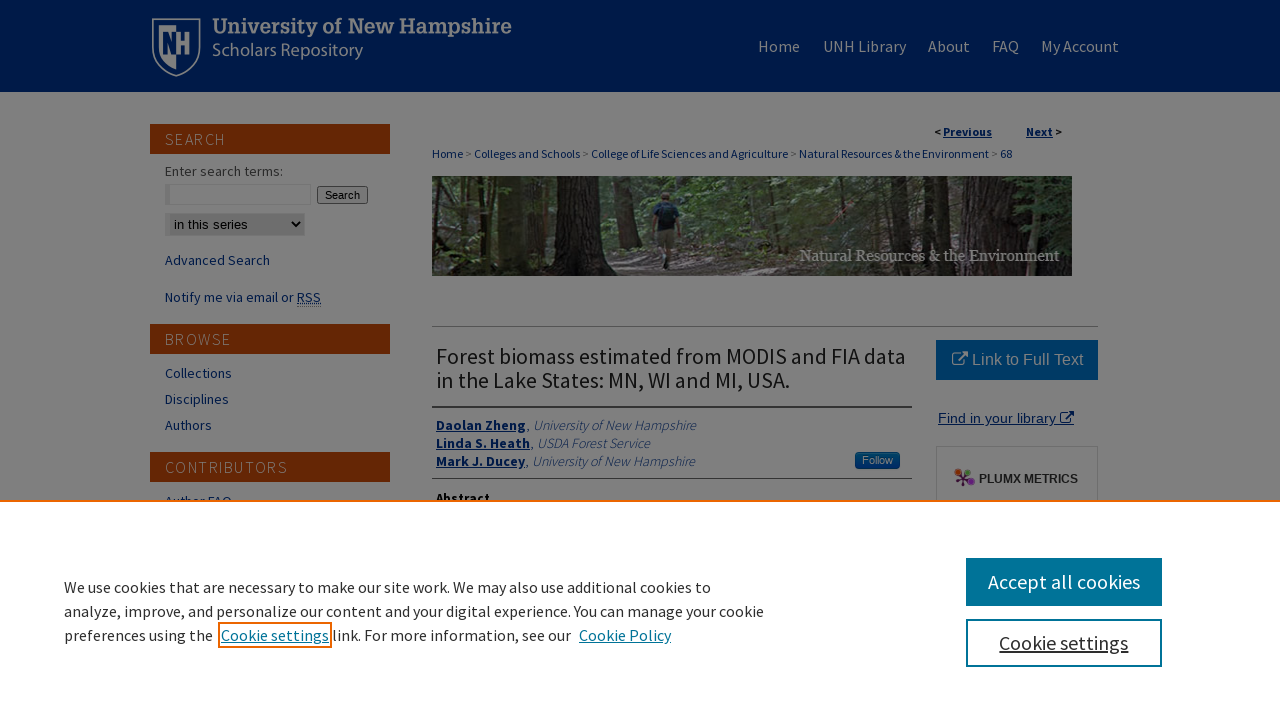

--- FILE ---
content_type: text/html; charset=UTF-8
request_url: https://scholars.unh.edu/nren_facpub/68/
body_size: 9118
content:

<!DOCTYPE html>
<html lang="en">
<head><!-- inj yui3-seed: --><script type='text/javascript' src='//cdnjs.cloudflare.com/ajax/libs/yui/3.6.0/yui/yui-min.js'></script><script type='text/javascript' src='//ajax.googleapis.com/ajax/libs/jquery/1.10.2/jquery.min.js'></script><!-- Adobe Analytics --><script type='text/javascript' src='https://assets.adobedtm.com/4a848ae9611a/d0e96722185b/launch-d525bb0064d8.min.js'></script><script type='text/javascript' src=/assets/nr_browser_production.js></script>

<!-- def.1 -->
<meta charset="utf-8">
<meta name="viewport" content="width=device-width">
<title>
"Forest biomass estimated from MODIS and FIA data in the Lake States: M" by Daolan Zheng, Linda S. Heath et al.
</title>


<!-- FILE article_meta-tags.inc --><!-- FILE: /srv/sequoia/main/data/scholars.unh.edu/assets/article_meta-tags.inc -->
<!-- FILE: /srv/sequoia/main/data/assets/site/ir_download_link.inc -->
<!-- FILE: /srv/sequoia/main/data/scholars.unh.edu/assets/article_meta-tags.inc (cont) -->
<meta itemprop="name" content="Forest biomass estimated from MODIS and FIA data in the Lake States: MN, WI and MI, USA.">
<meta property="og:title" content="Forest biomass estimated from MODIS and FIA data in the Lake States: MN, WI and MI, USA.">
<meta name="twitter:title" content="Forest biomass estimated from MODIS and FIA data in the Lake States: MN, WI and MI, USA.">
<meta property="article:author" content="Daolan Zheng">
<meta name="author" content="Daolan Zheng">
<meta property="article:author" content="Linda S. Heath">
<meta name="author" content="Linda S. Heath">
<meta property="article:author" content="Mark J. Ducey">
<meta name="author" content="Mark J. Ducey">
<meta name="robots" content="noodp, noydir">
<meta name="description" content="Abstract
This study linked the Moderate Resolution Imaging Spectrometer and USDA Forest Service, Forest Inventory and Analysis (FIA) data through empirical models established using high-resolution Landsat Enhanced Thematic Mapper Plus observations to estimate aboveground biomass (AGB) in three Lake States in the north-central USA. While means obtained from larger sample sizes in FIA datasets can be used as reference numbers over large scales, remote sensing (RS)-based observations have the ability to reflect spatial variation of properties of interest within a given area. Thus, combining two national on-going datasets may improve our ability to accurately estimate ecological properties across large scales. Using standard and consistent data sources can reduce uncertainty and provide more comparable results at both temporal and spatial dimensions. We estimated total forest AGB in the region was 1479 Tg (1012 g, dry weight) in 2001 with mean AGB value of 95 mg ha-1 ranging from 4 to 411 mg ha-1 (within 95 per cent percentiles). Mixed forests featured 66 per cent of the total AGB while deciduous and evergreen forests contained 32 and 2 per cent of the total AGB, respectively, at 1-km pixel resolution. Spatially, AGB values increased from north-west to south-east in general. The RS-based estimates indicated a greater range in AGB variations than the FIA data. Deciduous forests were more variable (both in absolute and relative terms) than evergreen forests. The standard deviation of AGB for deciduous forests was 137 mg ha-1, or a coefficient of variation of 92 per cent, that for evergreen forests was 24 mg ha-1, or a coefficient of variation of 37 per cent.">
<meta itemprop="description" content="Abstract
This study linked the Moderate Resolution Imaging Spectrometer and USDA Forest Service, Forest Inventory and Analysis (FIA) data through empirical models established using high-resolution Landsat Enhanced Thematic Mapper Plus observations to estimate aboveground biomass (AGB) in three Lake States in the north-central USA. While means obtained from larger sample sizes in FIA datasets can be used as reference numbers over large scales, remote sensing (RS)-based observations have the ability to reflect spatial variation of properties of interest within a given area. Thus, combining two national on-going datasets may improve our ability to accurately estimate ecological properties across large scales. Using standard and consistent data sources can reduce uncertainty and provide more comparable results at both temporal and spatial dimensions. We estimated total forest AGB in the region was 1479 Tg (1012 g, dry weight) in 2001 with mean AGB value of 95 mg ha-1 ranging from 4 to 411 mg ha-1 (within 95 per cent percentiles). Mixed forests featured 66 per cent of the total AGB while deciduous and evergreen forests contained 32 and 2 per cent of the total AGB, respectively, at 1-km pixel resolution. Spatially, AGB values increased from north-west to south-east in general. The RS-based estimates indicated a greater range in AGB variations than the FIA data. Deciduous forests were more variable (both in absolute and relative terms) than evergreen forests. The standard deviation of AGB for deciduous forests was 137 mg ha-1, or a coefficient of variation of 92 per cent, that for evergreen forests was 24 mg ha-1, or a coefficient of variation of 37 per cent.">
<meta name="twitter:description" content="Abstract
This study linked the Moderate Resolution Imaging Spectrometer and USDA Forest Service, Forest Inventory and Analysis (FIA) data through empirical models established using high-resolution Landsat Enhanced Thematic Mapper Plus observations to estimate aboveground biomass (AGB) in three Lake States in the north-central USA. While means obtained from larger sample sizes in FIA datasets can be used as reference numbers over large scales, remote sensing (RS)-based observations have the ability to reflect spatial variation of properties of interest within a given area. Thus, combining two national on-going datasets may improve our ability to accurately estimate ecological properties across large scales. Using standard and consistent data sources can reduce uncertainty and provide more comparable results at both temporal and spatial dimensions. We estimated total forest AGB in the region was 1479 Tg (1012 g, dry weight) in 2001 with mean AGB value of 95 mg ha-1 ranging from 4 to 411 mg ha-1 (within 95 per cent percentiles). Mixed forests featured 66 per cent of the total AGB while deciduous and evergreen forests contained 32 and 2 per cent of the total AGB, respectively, at 1-km pixel resolution. Spatially, AGB values increased from north-west to south-east in general. The RS-based estimates indicated a greater range in AGB variations than the FIA data. Deciduous forests were more variable (both in absolute and relative terms) than evergreen forests. The standard deviation of AGB for deciduous forests was 137 mg ha-1, or a coefficient of variation of 92 per cent, that for evergreen forests was 24 mg ha-1, or a coefficient of variation of 37 per cent.">
<meta property="og:description" content="Abstract
This study linked the Moderate Resolution Imaging Spectrometer and USDA Forest Service, Forest Inventory and Analysis (FIA) data through empirical models established using high-resolution Landsat Enhanced Thematic Mapper Plus observations to estimate aboveground biomass (AGB) in three Lake States in the north-central USA. While means obtained from larger sample sizes in FIA datasets can be used as reference numbers over large scales, remote sensing (RS)-based observations have the ability to reflect spatial variation of properties of interest within a given area. Thus, combining two national on-going datasets may improve our ability to accurately estimate ecological properties across large scales. Using standard and consistent data sources can reduce uncertainty and provide more comparable results at both temporal and spatial dimensions. We estimated total forest AGB in the region was 1479 Tg (1012 g, dry weight) in 2001 with mean AGB value of 95 mg ha-1 ranging from 4 to 411 mg ha-1 (within 95 per cent percentiles). Mixed forests featured 66 per cent of the total AGB while deciduous and evergreen forests contained 32 and 2 per cent of the total AGB, respectively, at 1-km pixel resolution. Spatially, AGB values increased from north-west to south-east in general. The RS-based estimates indicated a greater range in AGB variations than the FIA data. Deciduous forests were more variable (both in absolute and relative terms) than evergreen forests. The standard deviation of AGB for deciduous forests was 137 mg ha-1, or a coefficient of variation of 92 per cent, that for evergreen forests was 24 mg ha-1, or a coefficient of variation of 37 per cent.">
<meta name="bepress_citation_journal_title" content="Forestry">
<meta name="bepress_citation_author" content="Zheng, Daolan">
<meta name="bepress_citation_author_institution" content="University of New Hampshire">
<meta name="bepress_citation_author" content="Heath, Linda S.">
<meta name="bepress_citation_author_institution" content="USDA Forest Service">
<meta name="bepress_citation_author" content="Ducey, Mark J.">
<meta name="bepress_citation_author_institution" content="University of New Hampshire">
<meta name="bepress_citation_title" content="Forest biomass estimated from MODIS and FIA data in the Lake States: MN, WI and MI, USA.">
<meta name="bepress_citation_date" content="2007">
<meta name="bepress_citation_abstract_html_url" content="https://scholars.unh.edu/nren_facpub/68">
<meta name="bepress_citation_publisher" content="Oxford Journals">
<meta name="bepress_citation_doi" content="10.1093/forestry/cpm015">
<meta name="bepress_citation_online_date" content="2015/3/12">
<meta name="viewport" content="width=device-width">
<!-- Additional Twitter data -->
<meta name="twitter:card" content="summary">
<!-- Additional Open Graph data -->
<meta property="og:type" content="article">
<meta property="og:url" content="https://scholars.unh.edu/nren_facpub/68">
<meta property="og:site_name" content="University of New Hampshire Scholars Repository">


<!-- Amplitude -->
<script type="text/javascript">
(function(e,t){var n=e.amplitude||{_q:[],_iq:{}};var r=t.createElement("script")
;r.type="text/javascript";r.async=true
;r.src="https://cdn.amplitude.com/libs/amplitude-4.1.0-min.gz.js"
;r.onload=function(){if(e.amplitude.runQueuedFunctions){
e.amplitude.runQueuedFunctions()}else{
console.log("[Amplitude] Error: could not load SDK")}}
;var i=t.getElementsByTagName("script")[0];i.parentNode.insertBefore(r,i)
;function s(e,t){e.prototype[t]=function(){
this._q.push([t].concat(Array.prototype.slice.call(arguments,0)));return this}}
var o=function(){this._q=[];return this}
;var a=["add","append","clearAll","prepend","set","setOnce","unset"]
;for(var u=0;u<a.length;u++){s(o,a[u])}n.Identify=o;var c=function(){this._q=[]
;return this}
;var l=["setProductId","setQuantity","setPrice","setRevenueType","setEventProperties"]
;for(var p=0;p<l.length;p++){s(c,l[p])}n.Revenue=c
;var d=["init","logEvent","logRevenue","setUserId","setUserProperties","setOptOut","setVersionName","setDomain","setDeviceId","setGlobalUserProperties","identify","clearUserProperties","setGroup","logRevenueV2","regenerateDeviceId","logEventWithTimestamp","logEventWithGroups","setSessionId"]
;function v(e){function t(t){e[t]=function(){
e._q.push([t].concat(Array.prototype.slice.call(arguments,0)))}}
for(var n=0;n<d.length;n++){t(d[n])}}v(n);n.getInstance=function(e){
e=(!e||e.length===0?"$default_instance":e).toLowerCase()
;if(!n._iq.hasOwnProperty(e)){n._iq[e]={_q:[]};v(n._iq[e])}return n._iq[e]}
;e.amplitude=n})(window,document);

amplitude.getInstance().init("1d890e80ea7a0ccc43c2b06438458f50");
</script>

<!-- FILE: article_meta-tags.inc (cont) -->
<meta name="bepress_is_article_cover_page" content="1">


<!-- sh.1 -->
<link rel="stylesheet" href="/ir-style.css" type="text/css" media="screen">
<link rel="stylesheet" href="/ir-custom.css" type="text/css" media="screen">
<link rel="stylesheet" href="../ir-custom.css" type="text/css" media="screen">
<link rel="stylesheet" href="/ir-local.css" type="text/css" media="screen">
<link rel="stylesheet" href="../ir-local.css" type="text/css" media="screen">
<link rel="stylesheet" href="/ir-print.css" type="text/css" media="print">
<link type="text/css" rel="stylesheet" href="/assets/floatbox/floatbox.css">
<link rel="alternate" type="application/rss+xml" title="Site Feed" href="/recent.rss">
<link rel="shortcut icon" href="/favicon.ico" type="image/x-icon">
<!--[if IE]>
<link rel="stylesheet" href="/ir-ie.css" type="text/css" media="screen">
<![endif]-->

<!-- JS  -->
<script type="text/javascript" src="/assets/jsUtilities.js"></script>
<script type="text/javascript" src="/assets/footnoteLinks.js"></script>
<script type="text/javascript" src="/assets/scripts/yui-init.pack.js"></script>
<script type="text/javascript" src="/assets/scripts/bepress-init.debug.js"></script>
<script type="text/javascript" src="/assets/scripts/JumpListYUI.pack.js"></script>

<!-- end sh.1 -->




<script type="text/javascript">var pageData = {"page":{"environment":"prod","productName":"bpdg","language":"en","name":"ir_series:article","businessUnit":"els:rp:st"},"visitor":{}};</script>

</head>
<body id="geo-series">
<!-- FILE /srv/sequoia/main/data/scholars.unh.edu/assets/header.pregen --><!-- FILE: /srv/sequoia/main/data/assets/site/mobile_nav.inc --><!--[if !IE]>-->
<script src="/assets/scripts/dc-mobile/dc-responsive-nav.js"></script>

<header id="mobile-nav" class="nav-down device-fixed-height" style="visibility: hidden;">
  
  
  <nav class="nav-collapse">
    <ul>
      <li class="menu-item active device-fixed-width"><a href="https://scholars.unh.edu" title="Home" data-scroll >Home</a></li>
      <li class="menu-item device-fixed-width"><a href="https://scholars.unh.edu/do/search/advanced/" title="Search" data-scroll ><i class="icon-search"></i> Search</a></li>
      <li class="menu-item device-fixed-width"><a href="https://scholars.unh.edu/communities.html" title="Browse" data-scroll >Browse Collections</a></li>
      <li class="menu-item device-fixed-width"><a href="/cgi/myaccount.cgi?context=nren_facpub" title="My Account" data-scroll >My Account</a></li>
      <li class="menu-item device-fixed-width"><a href="https://scholars.unh.edu/about.html" title="About" data-scroll >About</a></li>
      <li class="menu-item device-fixed-width"><a href="https://network.bepress.com" title="Digital Commons Network" data-scroll ><img width="16" height="16" alt="DC Network" style="vertical-align:top;" src="/assets/md5images/8e240588cf8cd3a028768d4294acd7d3.png"> Digital Commons Network™</a></li>
    </ul>
  </nav>
</header>

<script src="/assets/scripts/dc-mobile/dc-mobile-nav.js"></script>
<!--<![endif]-->
<!-- FILE: /srv/sequoia/main/data/scholars.unh.edu/assets/header.pregen (cont) -->



<div id="unh">
	<div id="container">
		<a href="#main" class="skiplink" accesskey="2" >Skip to main content</a>

		
			<div id="navigation">
				<!-- FILE: /srv/sequoia/main/data/scholars.unh.edu/assets/ir_navigation.inc --><div id="tabs"><ul><li id="tabone"><a href="https://scholars.unh.edu" title="Home" ><span>Home</span></a></li><li id="tabtwo"><a href="https://www.library.unh.edu" title="UNH Library" ><span>UNH Library</span></a></li><li id="tabthree"><a href="https://scholars.unh.edu/about.html" title="About" ><span>About</span></a></li><li id="tabfour"><a href="https://scholars.unh.edu/faq.html" title="FAQ" ><span>FAQ</span></a></li><li id="tabfive"><a href="https://scholars.unh.edu/cgi/myaccount.cgi?context=nren_facpub" title="My Account" ><span>My Account</span></a></li></ul></div>





<!-- FILE: /srv/sequoia/main/data/scholars.unh.edu/assets/header.pregen (cont) -->
			</div>			
					
			<div id="header">
				<a href="https://scholars.unh.edu" id="banner_link" title="University of New Hampshire Scholars Repository" >
					<img id="banner_image" alt="University of New Hampshire Scholars Repository" width='366' height='92' src="/assets/md5images/7dc95a32d361fa2038ea446043c250f1.png">
				</a>	
				
			</div>
		

		<div id="wrapper">
			<div id="content">
				<div id="main" class="text">

<script type="text/javascript" src="/assets/floatbox/floatbox.js"></script>  
<!-- FILE: /srv/sequoia/main/data/assets/site/article_pager.inc -->

<div id="breadcrumb"><ul id="pager">

                
                 
<li>&lt; <a href="https://scholars.unh.edu/nren_facpub/67" class="ignore" >Previous</a></li>
        
        
        

                
                 
<li><a href="https://scholars.unh.edu/nren_facpub/66" class="ignore" >Next</a> &gt;</li>
        
        
        
<li>&nbsp;</li></ul><div class="crumbs"><!-- FILE: /srv/sequoia/main/data/assets/site/ir_breadcrumb.inc -->

<div class="crumbs" role="navigation" aria-label="Breadcrumb">
	<p>
	
	
			<a href="https://scholars.unh.edu" class="ignore" >Home</a>
	
	
	
	
	
	
	
	
	
	
	 <span aria-hidden="true">&gt;</span> 
		<a href="https://scholars.unh.edu/colleges" class="ignore" >Colleges and Schools</a>
	
	
	
	
	
	
	 <span aria-hidden="true">&gt;</span> 
		<a href="https://scholars.unh.edu/colsa" class="ignore" >College of Life Sciences and Agriculture</a>
	
	
	
	
	
	
	 <span aria-hidden="true">&gt;</span> 
		<a href="https://scholars.unh.edu/nren_facpub" class="ignore" >Natural Resources & the Environment</a>
	
	
	
	
	
	 <span aria-hidden="true">&gt;</span> 
		<a href="https://scholars.unh.edu/nren_facpub/68" class="ignore" aria-current="page" >68</a>
	
	
	
	</p>
</div>


<!-- FILE: /srv/sequoia/main/data/assets/site/article_pager.inc (cont) --></div>
</div>
<!-- FILE: /srv/sequoia/main/data/assets/site/ir_series/article/index.html (cont) -->
<!-- FILE: /srv/sequoia/main/data/assets/site/ir_series/article/article_info.inc --><!-- FILE: /srv/sequoia/main/data/assets/site/openurl.inc -->

























<!-- FILE: /srv/sequoia/main/data/assets/site/ir_series/article/article_info.inc (cont) -->
<!-- FILE: /srv/sequoia/main/data/assets/site/ir_download_link.inc -->









	
	
	
    
    
    
	
	
	
	
	
		
		
	
	

<!-- FILE: /srv/sequoia/main/data/assets/site/ir_series/article/article_info.inc (cont) -->
<!-- FILE: /srv/sequoia/main/data/assets/site/ir_series/article/ir_article_header.inc -->
<div id="series-header">
<!-- FILE: /srv/sequoia/main/data/assets/site/ir_series/ir_series_logo.inc -->




	
		<a href="http://www.nre.unh.edu/" >
			
				<img alt="Natural Resources & the Environment" style="height:100px;width:640px;" class="ignore" width='665' height='100' src="../../assets/md5images/ee64c5819accbb4f406dfbf1c5d4569d.gif">
			
			
		</a>
	
	
 





<!-- FILE: /srv/sequoia/main/data/assets/site/ir_series/article/ir_article_header.inc (cont) -->
<h2 id="series-title" class="visually-hidden"><a href="https://scholars.unh.edu/nren_facpub" >Natural Resources & the Environment</a></h2></div>
<div style="clear: both">&nbsp;</div>



<div id="sub">
<div id="alpha">
<!-- FILE: /srv/sequoia/main/data/assets/site/ir_series/article/article_info.inc (cont) --><div id='title' class='element'>
<h1>Forest biomass estimated from MODIS and FIA data in the Lake States: MN, WI and MI, USA.</h1>
</div>
<div class='clear'></div>
<div id='authors' class='element'>
<h2 class='visually-hidden'>Authors</h2>
<p class="author"><a href='https://scholars.unh.edu/do/search/?q=author%3A%22Daolan%20Zheng%22&start=0&context=2654425'><strong>Daolan Zheng</strong>, <em>University of New Hampshire</em></a><br />
<a href='https://scholars.unh.edu/do/search/?q=author%3A%22Linda%20S.%20Heath%22&start=0&context=2654425'><strong>Linda S. Heath</strong>, <em>USDA Forest Service</em></a><br />
<a href='https://scholars.unh.edu/do/search/?q=%28author%3A%22Mark%20J.%20Ducey%22%20AND%20-bp_author_id%3A%5B%2A%20TO%20%2A%5D%29%20OR%20bp_author_id%3A%28%221ce75184-936f-4b9b-9ebb-eac8b3260298%22%20OR%20%220c01cf90-97bb-4d1a-bb29-ab0977cf8456%22%29&start=0&context=2654425'><strong>Mark J. Ducey</strong>, <em>University of New Hampshire</em></a><a rel="nofollow" href="https://network.bepress.com/api/follow/subscribe?user=ZTRlNTk1NjY4NzY0MDQwMA%3D%3D&amp;institution=MWZjY2FhMDllZTY5ZmE3Yg%3D%3D&amp;format=html" data-follow-set="user:ZTRlNTk1NjY4NzY0MDQwMA== institution:MWZjY2FhMDllZTY5ZmE3Yg==" title="Follow Mark J. Ducey" class="btn followable">Follow</a><br />
</p></div>
<div class='clear'></div>
<div id='abstract' class='element'>
<h2 class='field-heading'>Abstract</h2>
<p><h2>Abstract</h2></p>
<p>This study linked the Moderate Resolution Imaging Spectrometer and USDA Forest Service, Forest Inventory and Analysis (FIA) data through empirical models established using high-resolution Landsat Enhanced Thematic Mapper Plus observations to estimate aboveground biomass (AGB) in three Lake States in the north-central USA. While means obtained from larger sample sizes in FIA datasets can be used as reference numbers over large scales, remote sensing (RS)-based observations have the ability to reflect spatial variation of properties of interest within a given area. Thus, combining two national on-going datasets may improve our ability to accurately estimate ecological properties across large scales. Using standard and consistent data sources can reduce uncertainty and provide more comparable results at both temporal and spatial dimensions. We estimated total forest AGB in the region was 1479 T<sub>g</sub> (10<sup>12</sup> g, dry weight) in 2001 with mean AGB value of 95 mg ha<sup>-1</sup> ranging from 4 to 411 mg ha<sup>-1</sup> (within 95 per cent percentiles). Mixed forests featured 66 per cent of the total AGB while deciduous and evergreen forests contained 32 and 2 per cent of the total AGB, respectively, at 1-km pixel resolution. Spatially, AGB values increased from north-west to south-east in general. The RS-based estimates indicated a greater range in AGB variations than the FIA data. Deciduous forests were more variable (both in absolute and relative terms) than evergreen forests. The standard deviation of AGB for deciduous forests was 137 mg ha<sup>-1</sup>, or a coefficient of variation of 92 per cent, that for evergreen forests was 24 mg ha<sup>-1</sup>, or a coefficient of variation of 37 per cent.</p>
</div>
<div class='clear'></div>
<div id='departments' class='element'>
<h2 class='field-heading'>Department</h2>
<p>Natural Resources and the Environment</p>
</div>
<div class='clear'></div>
<div id='publication_date' class='element'>
<h2 class='field-heading'>Publication Date</h2>
<p>7-2007</p>
</div>
<div class='clear'></div>
<div id='source_publication' class='element'>
<h2 class='field-heading'>Journal Title</h2>
<p>Forestry</p>
</div>
<div class='clear'></div>
<div id='publisher' class='element'>
<h2 class='field-heading'>Publisher</h2>
<p>Oxford Journals</p>
</div>
<div class='clear'></div>
<div id='doi' class='element'>
<h2 class='field-heading'>Digital Object Identifier (DOI)</h2>
<p>10.1093/forestry/cpm015</p>
</div>
<div class='clear'></div>
<div id='document_type' class='element'>
<h2 class='field-heading'>Document Type</h2>
<p>Article</p>
</div>
<div class='clear'></div>
<div id='recommended_citation' class='element'>
<h2 class='field-heading'>Recommended Citation</h2>
<p class='citation'>Zheng, D., Heath, L.S., Ducey, M.J. Forest biomass estimated from MODIS and FIA data in the Lake States: MN, WI and MI, USA. (2007) Forestry, 80 (3), pp. 265-278. 
DOI: 10.1093/forestry/cpm015</p>
</div>
<div class='clear'></div>
<div id='rights' class='element'>
<h2 class='field-heading'>Rights</h2>
<p>© Institute of Chartered Foresters, 2007. All rights reserved.</p>
</div>
<div class='clear'></div>
</div>
    </div>
    <div id='beta_7-3'>
<!-- FILE: /srv/sequoia/main/data/assets/site/info_box_7_3.inc --><!-- FILE: /srv/sequoia/main/data/assets/site/openurl.inc -->

























<!-- FILE: /srv/sequoia/main/data/assets/site/info_box_7_3.inc (cont) -->
<!-- FILE: /srv/sequoia/main/data/assets/site/ir_download_link.inc -->









	
	
	
    
    
    
	
	
	
	
	
		
		
	
	

<!-- FILE: /srv/sequoia/main/data/assets/site/info_box_7_3.inc (cont) -->


	<!-- FILE: /srv/sequoia/main/data/assets/site/info_box_download_button.inc --><div class="aside download-button">
    <a id="remote-link" class="btn" href="http://forestry.oxfordjournals.org/content/80/3/265" title="Link opens in new window" target="_blank" > 
    	<i class="icon-external-link" aria-hidden="true"></i>
      Link to Full Text
    </a>
</div>


<!-- FILE: /srv/sequoia/main/data/assets/site/info_box_7_3.inc (cont) -->
	<!-- FILE: /srv/sequoia/main/data/assets/site/info_box_embargo.inc -->
<!-- FILE: /srv/sequoia/main/data/assets/site/info_box_7_3.inc (cont) -->

<!-- FILE: /srv/sequoia/main/data/assets/site/info_box_custom_upper.inc -->
<!-- FILE: /srv/sequoia/main/data/assets/site/info_box_7_3.inc (cont) -->
<!-- FILE: /srv/sequoia/main/data/assets/site/info_box_openurl.inc -->
<div id="open-url" class="aside">
	
	
	  	<a id="openurl" class="ignore" href="https://openurl.bepress.com/openurl/redirect/?artnum=1067&amp;atitle=Forest%20biomass%20estimated%20from%20MODIS%20and%20FIA%20data%20in%20the%20Lake%20States%3A%20MN%2C%20WI%20and%20MI%2C%20USA.&amp;aulast=Zheng&amp;aufirst=Daolan&amp;date=2007&amp;genre=article&amp;title=Forestry&amp;id=doi:10.1093%2Fforestry%2Fcpm015" title="OpenURL" target="_blank" >Find in your library <span class="icon-external-link" role="img" aria-label="Opens in a new window"></span></a><br>
	

</div>

<!-- FILE: /srv/sequoia/main/data/assets/site/info_box_7_3.inc (cont) -->

<!-- FILE: /srv/sequoia/main/data/assets/site/info_box_article_metrics.inc -->






<div id="article-stats" class="aside hidden">

    <p class="article-downloads-wrapper hidden"><span id="article-downloads"></span> DOWNLOADS</p>
    <p class="article-stats-date hidden">Since March 12, 2015</p>

    <p class="article-plum-metrics">
        <a href="https://plu.mx/plum/a/?repo_url=https://scholars.unh.edu/nren_facpub/68" class="plumx-plum-print-popup plum-bigben-theme" data-badge="true" data-hide-when-empty="true" ></a>
    </p>
</div>
<script type="text/javascript" src="//cdn.plu.mx/widget-popup.js"></script>





<!-- Article Download Counts -->
<script type="text/javascript" src="/assets/scripts/article-downloads.pack.js"></script>
<script type="text/javascript">
    insertDownloads(6825216);
</script>


<!-- Add border to Plum badge & download counts when visible -->
<script>
// bind to event when PlumX widget loads
jQuery('body').bind('plum:widget-load', function(e){
// if Plum badge is visible
  if (jQuery('.PlumX-Popup').length) {
// remove 'hidden' class
  jQuery('#article-stats').removeClass('hidden');
  jQuery('.article-stats-date').addClass('plum-border');
  }
});
// bind to event when page loads
jQuery(window).bind('load',function(e){
// if DC downloads are visible
  if (jQuery('#article-downloads').text().length > 0) {
// add border to aside
  jQuery('#article-stats').removeClass('hidden');
  }
});
</script>



<!-- Adobe Analytics: Download Click Tracker -->
<script>

$(function() {

  // Download button click event tracker for PDFs
  $(".aside.download-button").on("click", "a#pdf", function(event) {
    pageDataTracker.trackEvent('navigationClick', {
      link: {
          location: 'aside download-button',
          name: 'pdf'
      }
    });
  });

  // Download button click event tracker for native files
  $(".aside.download-button").on("click", "a#native", function(event) {
    pageDataTracker.trackEvent('navigationClick', {
        link: {
            location: 'aside download-button',
            name: 'native'
        }
     });
  });

});

</script>
<!-- FILE: /srv/sequoia/main/data/assets/site/info_box_7_3.inc (cont) -->



	<!-- FILE: /srv/sequoia/main/data/assets/site/info_box_disciplines.inc -->




	
		
	



<!-- FILE: /srv/sequoia/main/data/assets/site/info_box_7_3.inc (cont) -->

<!-- FILE: /srv/sequoia/main/data/assets/site/bookmark_widget.inc -->

<div id="share" class="aside">
<h2>Share</h2>
	
	<div class="a2a_kit a2a_kit_size_24 a2a_default_style">
    	<a class="a2a_button_facebook"></a>
    	<a class="a2a_button_linkedin"></a>
		<a class="a2a_button_whatsapp"></a>
		<a class="a2a_button_email"></a>
    	<a class="a2a_dd"></a>
    	<script async src="https://static.addtoany.com/menu/page.js"></script>
	</div>
</div>

<!-- FILE: /srv/sequoia/main/data/assets/site/info_box_7_3.inc (cont) -->
<!-- FILE: /srv/sequoia/main/data/assets/site/info_box_geolocate.inc --><!-- FILE: /srv/sequoia/main/data/assets/site/ir_geolocate_enabled_and_displayed.inc -->

<!-- FILE: /srv/sequoia/main/data/assets/site/info_box_geolocate.inc (cont) -->

<!-- FILE: /srv/sequoia/main/data/assets/site/info_box_7_3.inc (cont) -->

	<!-- FILE: /srv/sequoia/main/data/assets/site/zotero_coins.inc -->

<span class="Z3988" title="ctx_ver=Z39.88-2004&amp;rft_val_fmt=info%3Aofi%2Ffmt%3Akev%3Amtx%3Ajournal&amp;rft_id=https%3A%2F%2Fscholars.unh.edu%2Fnren_facpub%2F68&amp;rft.atitle=Forest%20biomass%20estimated%20from%20MODIS%20and%20FIA%20data%20in%20the%20Lake%20States%3A%20MN%2C%20WI%20and%20MI%2C%20USA.&amp;rft.aufirst=Daolan&amp;rft.aulast=Zheng&amp;rft.au=Linda%20Heath&amp;rft.au=Mark%20Ducey&amp;rft.jtitle=Forestry&amp;rft.date=2007-07-01&amp;rft_id=info:doi/10.1093%2Fforestry%2Fcpm015">COinS</span>
<!-- FILE: /srv/sequoia/main/data/assets/site/info_box_7_3.inc (cont) -->

<!-- FILE: /srv/sequoia/main/data/assets/site/info_box_custom_lower.inc -->
<!-- FILE: /srv/sequoia/main/data/assets/site/info_box_7_3.inc (cont) -->
<!-- FILE: /srv/sequoia/main/data/assets/site/ir_series/article/article_info.inc (cont) --></div>

<div class='clear'>&nbsp;</div>
<!-- FILE: /srv/sequoia/main/data/assets/site/ir_series/article/ir_article_custom_fields.inc -->


<!-- FILE: /srv/sequoia/main/data/assets/site/ir_series/article/article_info.inc (cont) -->

<!-- FILE: /srv/sequoia/main/data/assets/site/ir_series/article/index.html (cont) -->
<!-- FILE /srv/sequoia/main/data/assets/site/footer.pregen --></div>
	<div class="verticalalign">&nbsp;</div>
	<div class="clear">&nbsp;</div>

</div>

	<div id="sidebar" role="complementary">
	<!-- FILE: /srv/sequoia/main/data/assets/site/ir_sidebar_7_8.inc -->

	<!-- FILE: /srv/sequoia/main/data/assets/site/ir_sidebar_sort_sba.inc --><!-- FILE: /srv/sequoia/main/data/assets/site/ir_sidebar_custom_upper_7_8.inc -->

<!-- FILE: /srv/sequoia/main/data/assets/site/ir_sidebar_sort_sba.inc (cont) -->
<!-- FILE: /srv/sequoia/main/data/assets/site/ir_sidebar_search_7_8.inc --><h2>Search</h2>


	
<form method='get' action='https://scholars.unh.edu/do/search/' id="sidebar-search">
	<label for="search" accesskey="4">
		Enter search terms:
	</label>
		<div>
			<span class="border">
				<input type="text" name='q' class="search" id="search">
			</span> 
			<input type="submit" value="Search" class="searchbutton" style="font-size:11px;">
		</div>
	<label for="context" class="visually-hidden">
		Select context to search:
	</label> 
		<div>
			<span class="border">
				<select name="fq" id="context">
					
					
						<option value='virtual_ancestor_link:"https://scholars.unh.edu/nren_facpub"'>in this series</option>
					
					
					
					<option value='virtual_ancestor_link:"https://scholars.unh.edu"'>in this repository</option>
					<option value='virtual_ancestor_link:"http:/"'>all bepress repositories</option>
				</select>
			</span>
		</div>
</form>

<p class="advanced">
	
	
		<a href="https://scholars.unh.edu/do/search/advanced/?fq=virtual_ancestor_link:%22https://scholars.unh.edu/nren_facpub%22" >
			Advanced Search
		</a>
	
</p>
<!-- FILE: /srv/sequoia/main/data/assets/site/ir_sidebar_sort_sba.inc (cont) -->
<!-- FILE: /srv/sequoia/main/data/assets/site/ir_sidebar_notify_7_8.inc -->


	<ul id="side-notify">
		<li class="notify">
			<a href="https://scholars.unh.edu/nren_facpub/announcements.html" title="Email or RSS Notifications" >
				Notify me via email or <acronym title="Really Simple Syndication">RSS</acronym>
			</a>
		</li>
	</ul>



<!-- FILE: /srv/sequoia/main/data/assets/site/urc_badge.inc -->






<!-- FILE: /srv/sequoia/main/data/assets/site/ir_sidebar_notify_7_8.inc (cont) -->

<!-- FILE: /srv/sequoia/main/data/assets/site/ir_sidebar_sort_sba.inc (cont) -->
<!-- FILE: /srv/sequoia/main/data/assets/site/ir_sidebar_custom_middle_7_8.inc --><!-- FILE: /srv/sequoia/main/data/assets/site/ir_sidebar_sort_sba.inc (cont) -->
<!-- FILE: /srv/sequoia/main/data/assets/site/ir_sidebar_browse.inc --><h2>Browse</h2>
<ul id="side-browse">


<li class="collections"><a href="https://scholars.unh.edu/communities.html" title="Browse by Collections" >Collections</a></li>
<li class="discipline-browser"><a href="https://scholars.unh.edu/do/discipline_browser/disciplines" title="Browse by Disciplines" >Disciplines</a></li>
<li class="author"><a href="https://scholars.unh.edu/authors.html" title="Browse by Author" >Authors</a></li>


</ul>
<!-- FILE: /srv/sequoia/main/data/assets/site/ir_sidebar_sort_sba.inc (cont) -->
<!-- FILE: /srv/sequoia/main/data/scholars.unh.edu/assets/ir_sidebar_author_7_8.inc --><h2>Contributors</h2>






	<ul id="side-author">
		<li class="faq">
			<a href="https://scholars.unh.edu/faq.html" title="Author FAQ" >
				Author FAQ
			</a>
		</li>
		
		
		
	</ul>


<!-- FILE: /srv/sequoia/main/data/assets/site/ir_sidebar_sort_sba.inc (cont) -->
<!-- FILE: /srv/sequoia/main/data/scholars.unh.edu/assets/ir_sidebar_custom_lower_7_8.inc -->	





<!-- FILE: /srv/sequoia/main/data/assets/site/ir_sidebar_homepage_links_7_8.inc -->

<!-- FILE: /srv/sequoia/main/data/scholars.unh.edu/assets/ir_sidebar_custom_lower_7_8.inc (cont) -->
<!-- FILE: /srv/sequoia/main/data/assets/site/ir_sidebar_sort_sba.inc (cont) -->
<!-- FILE: /srv/sequoia/main/data/assets/site/ir_sidebar_sw_links_7_8.inc -->

	
		
	


	<!-- FILE: /srv/sequoia/main/data/assets/site/ir_sidebar_sort_sba.inc (cont) -->

<!-- FILE: /srv/sequoia/main/data/assets/site/ir_sidebar_geolocate.inc --><!-- FILE: /srv/sequoia/main/data/assets/site/ir_geolocate_enabled_and_displayed.inc -->

<!-- FILE: /srv/sequoia/main/data/assets/site/ir_sidebar_geolocate.inc (cont) -->

<!-- FILE: /srv/sequoia/main/data/assets/site/ir_sidebar_sort_sba.inc (cont) -->
<!-- FILE: /srv/sequoia/main/data/assets/site/ir_sidebar_custom_lowest_7_8.inc -->


<!-- FILE: /srv/sequoia/main/data/assets/site/ir_sidebar_sort_sba.inc (cont) -->
<!-- FILE: /srv/sequoia/main/data/assets/site/ir_sidebar_7_8.inc (cont) -->

		



<!-- FILE: /srv/sequoia/main/data/assets/site/footer.pregen (cont) -->
	<div class="verticalalign">&nbsp;</div>
	</div>

</div>

<!-- FILE: /srv/sequoia/main/data/assets/site/ir_footer_content.inc --><div id="footer" role="contentinfo">
	
	
	<!-- FILE: /srv/sequoia/main/data/assets/site/ir_bepress_logo.inc --><div id="bepress">

<a href="https://www.elsevier.com/solutions/digital-commons" title="Elsevier - Digital Commons" >
	<em>Elsevier - Digital Commons</em>
</a>

</div>
<!-- FILE: /srv/sequoia/main/data/assets/site/ir_footer_content.inc (cont) -->
	<p>
		<a href="https://scholars.unh.edu" title="Home page" accesskey="1" >Home</a> | 
		<a href="https://scholars.unh.edu/about.html" title="About" >About</a> | 
		<a href="https://scholars.unh.edu/faq.html" title="FAQ" >FAQ</a> | 
		<a href="/cgi/myaccount.cgi?context=nren_facpub" title="My Account Page" accesskey="3" >My Account</a> | 
		<a href="https://scholars.unh.edu/accessibility.html" title="Accessibility Statement" accesskey="0" >Accessibility Statement</a>
	</p>
	<p>
	
	
		<a class="secondary-link" href="https://www.elsevier.com/legal/privacy-policy" title="Privacy Policy" >Privacy</a>
	
		<a class="secondary-link" href="https://www.elsevier.com/legal/elsevier-website-terms-and-conditions" title="Copyright Policy" >Copyright</a>	
	</p> 
	
</div>

<!-- FILE: /srv/sequoia/main/data/assets/site/footer.pregen (cont) -->

</div>
</div>

<!-- FILE: /srv/sequoia/main/data/scholars.unh.edu/assets/ir_analytics.inc --><script>
  (function(i,s,o,g,r,a,m){i['GoogleAnalyticsObject']=r;i[r]=i[r]||function(){
  (i[r].q=i[r].q||[]).push(arguments)},i[r].l=1*new Date();a=s.createElement(o),
  m=s.getElementsByTagName(o)[0];a.async=1;a.src=g;m.parentNode.insertBefore(a,m)
  })(window,document,'script','//www.google-analytics.com/analytics.js','ga');

  ga('create', 'UA-35132924-8', 'auto');
  ga('send', 'pageview');

</script><!-- FILE: /srv/sequoia/main/data/assets/site/footer.pregen (cont) -->

<script type='text/javascript' src='/assets/scripts/bpbootstrap-20160726.pack.js'></script><script type='text/javascript'>BPBootstrap.init({appendCookie:''})</script></body></html>
